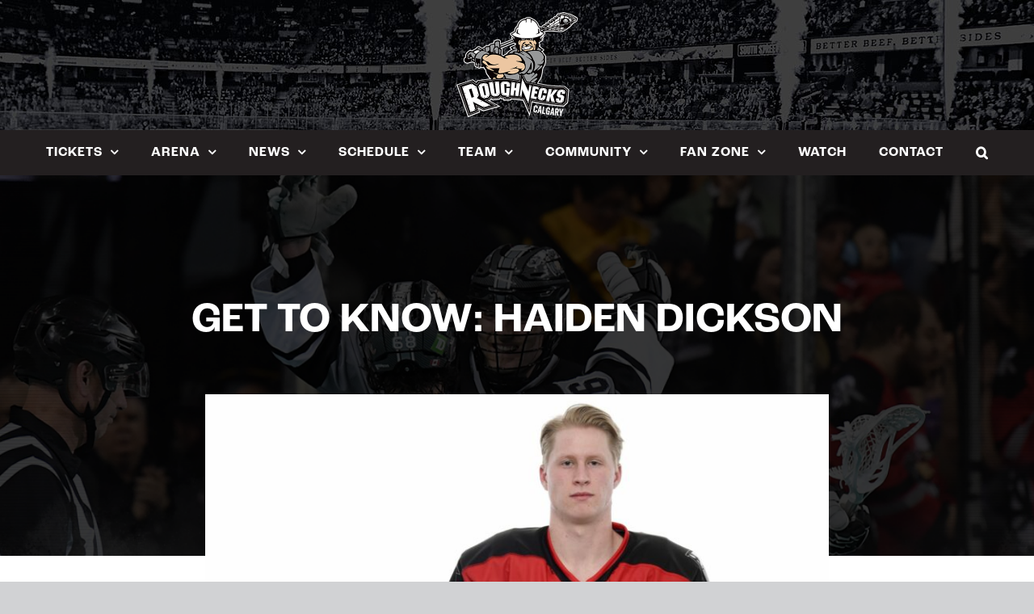

--- FILE ---
content_type: text/html; charset=utf-8
request_url: https://www.google.com/recaptcha/api2/aframe
body_size: 270
content:
<!DOCTYPE HTML><html><head><meta http-equiv="content-type" content="text/html; charset=UTF-8"></head><body><script nonce="EOUjl5yG_WWGO_xc8rGjNQ">/** Anti-fraud and anti-abuse applications only. See google.com/recaptcha */ try{var clients={'sodar':'https://pagead2.googlesyndication.com/pagead/sodar?'};window.addEventListener("message",function(a){try{if(a.source===window.parent){var b=JSON.parse(a.data);var c=clients[b['id']];if(c){var d=document.createElement('img');d.src=c+b['params']+'&rc='+(localStorage.getItem("rc::a")?sessionStorage.getItem("rc::b"):"");window.document.body.appendChild(d);sessionStorage.setItem("rc::e",parseInt(sessionStorage.getItem("rc::e")||0)+1);localStorage.setItem("rc::h",'1768594407934');}}}catch(b){}});window.parent.postMessage("_grecaptcha_ready", "*");}catch(b){}</script></body></html>

--- FILE ---
content_type: text/css
request_url: https://tags.srv.stackadapt.com/sa.css
body_size: -11
content:
:root {
    --sa-uid: '0-83518c68-d9bf-50ee-444a-fda385b062b2';
}